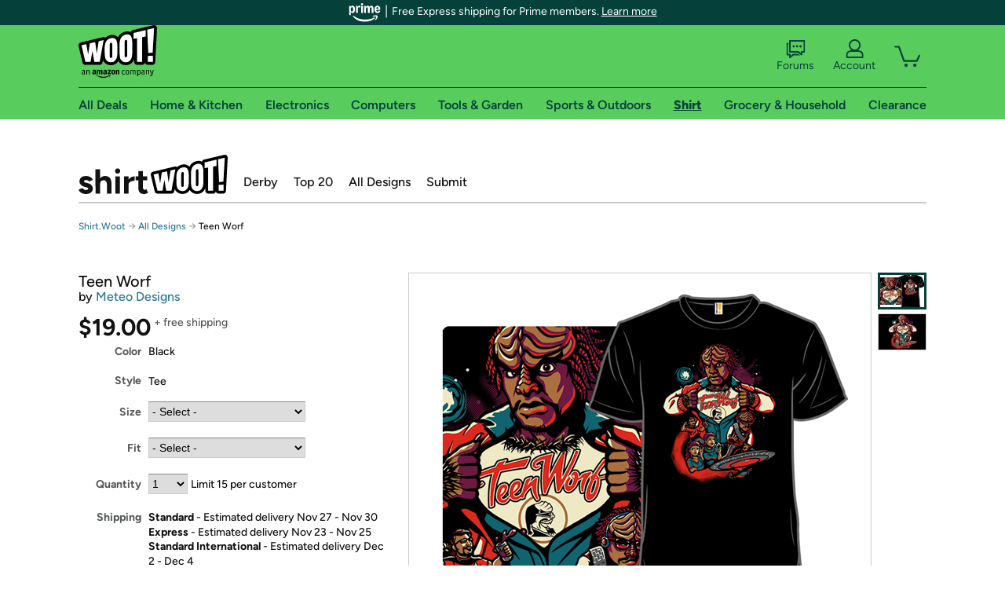

--- FILE ---
content_type: text/xml
request_url: https://sts.us-east-1.amazonaws.com/
body_size: 2054
content:
<AssumeRoleWithWebIdentityResponse xmlns="https://sts.amazonaws.com/doc/2011-06-15/">
  <AssumeRoleWithWebIdentityResult>
    <Audience>us-east-1:9d0ab28f-ed32-4a67-84b0-1a981cafd7fb</Audience>
    <AssumedRoleUser>
      <AssumedRoleId>AROAXUWV4ANCRI2ZNWFVN:cwr</AssumedRoleId>
      <Arn>arn:aws:sts::525508281157:assumed-role/RUM-Monitor-us-east-1-525508281157-0063818041461-Unauth/cwr</Arn>
    </AssumedRoleUser>
    <Provider>cognito-identity.amazonaws.com</Provider>
    <Credentials>
      <AccessKeyId>ASIAXUWV4ANC5SV5PCWQ</AccessKeyId>
      <SecretAccessKey>K4ik5TNCVGD07iYh9VA13SIxupFYqXsoGEpGHF75</SecretAccessKey>
      <SessionToken>IQoJb3JpZ2luX2VjECYaCXVzLWVhc3QtMSJHMEUCIFVXSWtGUz4pTDxZ+Gx17FUwxtDSLCQn+h8XhC3W6MdvAiEAvNQlZRVp0rnLjGUAM/4F2LOHxEwYTJpNWFr9x2exBNsqjwMI7v//////////ARAAGgw1MjU1MDgyODExNTciDMS5wdjQdk6RQJxD2CrjArVJSNNyOMNirmg0UYpDvM+va0jdnzzbYIJVN1fhHOgAEIkZ1N0+9jjNejV3rdMA6qUV7K3CqfeqNKCDQVBBersHyHgQGMuB6EWRokFWSN9KE/Fcb3AFxCgBHvUK5lYljHEbNeK77DOQJO35AcHT5c6YyMZrj83KYmf3XGBq/GFdaCOt3eYgZYDv2LsjZnbZ9W1+9apOairf85lw5lWZyk6C4e8awr0DEeALVl1ibGf/v4xWgK3TW/iVjduwSIkoVO61gcyE5Y3LKnDB2/75YiqgcV09auIlrOiepZdXlkOvf6MUvjENJRQW3ENUQqHZaSlYRC73CscOyQ0hdLj2THls6mcIjlK1FakM+dMGgFE2XZYfDvaSSXedGp1ZEyLwoBgP/zevjAGOWYvfy0JHd6aK0edEgUzVgK35PpvCDpW1sBX/q3IMXLi0WrYJXvhTW5fMIRqdXoDqA0ZEXJQR1j+a6rwwhcb6yAY6hQJFdkWOkpusJZEwxBjM1BVBQpVZuOZL/TRZpISR24IB2rxGfIiZG6vASgo24YEoWReES+JrrVho2kqYfIPdqzNXQdgUZwMq1GS3FdN6nPdirMrqjocOa2O5K4NJa46nNIM8kGbwy+EzBPIHXavM/7FjVYg3retZWHuuKjlfyc0C7tAs/fM3QNETilB2gGrLa99zwpdGcWsm4ur1yG3ePscIho5P60QJtK2XCiRyUueOBNeodxbmMshwl/GM59TikVuEfA0LRPujLX8jAx3wMlaEYmQUfaiT8X5LNzVJEZV2cCY0fa6OJ99zQEI3cAdvcd3OG6epRmIJWHhjLHTSoxxUA/GovW4=</SessionToken>
      <Expiration>2025-11-20T06:11:33Z</Expiration>
    </Credentials>
    <SubjectFromWebIdentityToken>us-east-1:7a5abc03-4504-cff6-8070-fe0e714cddbd</SubjectFromWebIdentityToken>
  </AssumeRoleWithWebIdentityResult>
  <ResponseMetadata>
    <RequestId>d2020b14-7be6-4ef1-9981-ce4b9146da1f</RequestId>
  </ResponseMetadata>
</AssumeRoleWithWebIdentityResponse>
